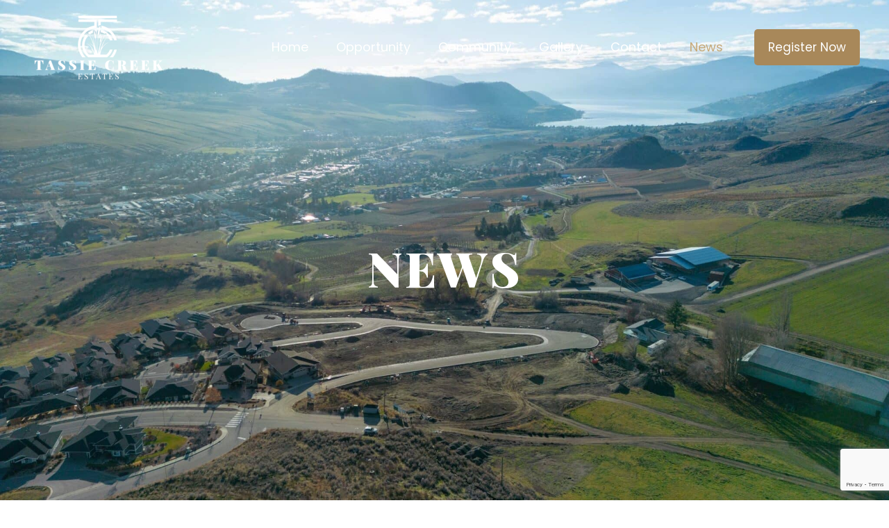

--- FILE ---
content_type: text/html; charset=utf-8
request_url: https://www.google.com/recaptcha/enterprise/anchor?ar=1&k=6LfNqyocAAAAANxORWVfhFbVnZ0F3uX4hez37cgS&co=aHR0cHM6Ly90YXNzaWVjcmVla2VzdGF0ZXMuY29tOjQ0Mw..&hl=en&v=PoyoqOPhxBO7pBk68S4YbpHZ&size=invisible&anchor-ms=20000&execute-ms=30000&cb=awer4tmpa37d
body_size: 48649
content:
<!DOCTYPE HTML><html dir="ltr" lang="en"><head><meta http-equiv="Content-Type" content="text/html; charset=UTF-8">
<meta http-equiv="X-UA-Compatible" content="IE=edge">
<title>reCAPTCHA</title>
<style type="text/css">
/* cyrillic-ext */
@font-face {
  font-family: 'Roboto';
  font-style: normal;
  font-weight: 400;
  font-stretch: 100%;
  src: url(//fonts.gstatic.com/s/roboto/v48/KFO7CnqEu92Fr1ME7kSn66aGLdTylUAMa3GUBHMdazTgWw.woff2) format('woff2');
  unicode-range: U+0460-052F, U+1C80-1C8A, U+20B4, U+2DE0-2DFF, U+A640-A69F, U+FE2E-FE2F;
}
/* cyrillic */
@font-face {
  font-family: 'Roboto';
  font-style: normal;
  font-weight: 400;
  font-stretch: 100%;
  src: url(//fonts.gstatic.com/s/roboto/v48/KFO7CnqEu92Fr1ME7kSn66aGLdTylUAMa3iUBHMdazTgWw.woff2) format('woff2');
  unicode-range: U+0301, U+0400-045F, U+0490-0491, U+04B0-04B1, U+2116;
}
/* greek-ext */
@font-face {
  font-family: 'Roboto';
  font-style: normal;
  font-weight: 400;
  font-stretch: 100%;
  src: url(//fonts.gstatic.com/s/roboto/v48/KFO7CnqEu92Fr1ME7kSn66aGLdTylUAMa3CUBHMdazTgWw.woff2) format('woff2');
  unicode-range: U+1F00-1FFF;
}
/* greek */
@font-face {
  font-family: 'Roboto';
  font-style: normal;
  font-weight: 400;
  font-stretch: 100%;
  src: url(//fonts.gstatic.com/s/roboto/v48/KFO7CnqEu92Fr1ME7kSn66aGLdTylUAMa3-UBHMdazTgWw.woff2) format('woff2');
  unicode-range: U+0370-0377, U+037A-037F, U+0384-038A, U+038C, U+038E-03A1, U+03A3-03FF;
}
/* math */
@font-face {
  font-family: 'Roboto';
  font-style: normal;
  font-weight: 400;
  font-stretch: 100%;
  src: url(//fonts.gstatic.com/s/roboto/v48/KFO7CnqEu92Fr1ME7kSn66aGLdTylUAMawCUBHMdazTgWw.woff2) format('woff2');
  unicode-range: U+0302-0303, U+0305, U+0307-0308, U+0310, U+0312, U+0315, U+031A, U+0326-0327, U+032C, U+032F-0330, U+0332-0333, U+0338, U+033A, U+0346, U+034D, U+0391-03A1, U+03A3-03A9, U+03B1-03C9, U+03D1, U+03D5-03D6, U+03F0-03F1, U+03F4-03F5, U+2016-2017, U+2034-2038, U+203C, U+2040, U+2043, U+2047, U+2050, U+2057, U+205F, U+2070-2071, U+2074-208E, U+2090-209C, U+20D0-20DC, U+20E1, U+20E5-20EF, U+2100-2112, U+2114-2115, U+2117-2121, U+2123-214F, U+2190, U+2192, U+2194-21AE, U+21B0-21E5, U+21F1-21F2, U+21F4-2211, U+2213-2214, U+2216-22FF, U+2308-230B, U+2310, U+2319, U+231C-2321, U+2336-237A, U+237C, U+2395, U+239B-23B7, U+23D0, U+23DC-23E1, U+2474-2475, U+25AF, U+25B3, U+25B7, U+25BD, U+25C1, U+25CA, U+25CC, U+25FB, U+266D-266F, U+27C0-27FF, U+2900-2AFF, U+2B0E-2B11, U+2B30-2B4C, U+2BFE, U+3030, U+FF5B, U+FF5D, U+1D400-1D7FF, U+1EE00-1EEFF;
}
/* symbols */
@font-face {
  font-family: 'Roboto';
  font-style: normal;
  font-weight: 400;
  font-stretch: 100%;
  src: url(//fonts.gstatic.com/s/roboto/v48/KFO7CnqEu92Fr1ME7kSn66aGLdTylUAMaxKUBHMdazTgWw.woff2) format('woff2');
  unicode-range: U+0001-000C, U+000E-001F, U+007F-009F, U+20DD-20E0, U+20E2-20E4, U+2150-218F, U+2190, U+2192, U+2194-2199, U+21AF, U+21E6-21F0, U+21F3, U+2218-2219, U+2299, U+22C4-22C6, U+2300-243F, U+2440-244A, U+2460-24FF, U+25A0-27BF, U+2800-28FF, U+2921-2922, U+2981, U+29BF, U+29EB, U+2B00-2BFF, U+4DC0-4DFF, U+FFF9-FFFB, U+10140-1018E, U+10190-1019C, U+101A0, U+101D0-101FD, U+102E0-102FB, U+10E60-10E7E, U+1D2C0-1D2D3, U+1D2E0-1D37F, U+1F000-1F0FF, U+1F100-1F1AD, U+1F1E6-1F1FF, U+1F30D-1F30F, U+1F315, U+1F31C, U+1F31E, U+1F320-1F32C, U+1F336, U+1F378, U+1F37D, U+1F382, U+1F393-1F39F, U+1F3A7-1F3A8, U+1F3AC-1F3AF, U+1F3C2, U+1F3C4-1F3C6, U+1F3CA-1F3CE, U+1F3D4-1F3E0, U+1F3ED, U+1F3F1-1F3F3, U+1F3F5-1F3F7, U+1F408, U+1F415, U+1F41F, U+1F426, U+1F43F, U+1F441-1F442, U+1F444, U+1F446-1F449, U+1F44C-1F44E, U+1F453, U+1F46A, U+1F47D, U+1F4A3, U+1F4B0, U+1F4B3, U+1F4B9, U+1F4BB, U+1F4BF, U+1F4C8-1F4CB, U+1F4D6, U+1F4DA, U+1F4DF, U+1F4E3-1F4E6, U+1F4EA-1F4ED, U+1F4F7, U+1F4F9-1F4FB, U+1F4FD-1F4FE, U+1F503, U+1F507-1F50B, U+1F50D, U+1F512-1F513, U+1F53E-1F54A, U+1F54F-1F5FA, U+1F610, U+1F650-1F67F, U+1F687, U+1F68D, U+1F691, U+1F694, U+1F698, U+1F6AD, U+1F6B2, U+1F6B9-1F6BA, U+1F6BC, U+1F6C6-1F6CF, U+1F6D3-1F6D7, U+1F6E0-1F6EA, U+1F6F0-1F6F3, U+1F6F7-1F6FC, U+1F700-1F7FF, U+1F800-1F80B, U+1F810-1F847, U+1F850-1F859, U+1F860-1F887, U+1F890-1F8AD, U+1F8B0-1F8BB, U+1F8C0-1F8C1, U+1F900-1F90B, U+1F93B, U+1F946, U+1F984, U+1F996, U+1F9E9, U+1FA00-1FA6F, U+1FA70-1FA7C, U+1FA80-1FA89, U+1FA8F-1FAC6, U+1FACE-1FADC, U+1FADF-1FAE9, U+1FAF0-1FAF8, U+1FB00-1FBFF;
}
/* vietnamese */
@font-face {
  font-family: 'Roboto';
  font-style: normal;
  font-weight: 400;
  font-stretch: 100%;
  src: url(//fonts.gstatic.com/s/roboto/v48/KFO7CnqEu92Fr1ME7kSn66aGLdTylUAMa3OUBHMdazTgWw.woff2) format('woff2');
  unicode-range: U+0102-0103, U+0110-0111, U+0128-0129, U+0168-0169, U+01A0-01A1, U+01AF-01B0, U+0300-0301, U+0303-0304, U+0308-0309, U+0323, U+0329, U+1EA0-1EF9, U+20AB;
}
/* latin-ext */
@font-face {
  font-family: 'Roboto';
  font-style: normal;
  font-weight: 400;
  font-stretch: 100%;
  src: url(//fonts.gstatic.com/s/roboto/v48/KFO7CnqEu92Fr1ME7kSn66aGLdTylUAMa3KUBHMdazTgWw.woff2) format('woff2');
  unicode-range: U+0100-02BA, U+02BD-02C5, U+02C7-02CC, U+02CE-02D7, U+02DD-02FF, U+0304, U+0308, U+0329, U+1D00-1DBF, U+1E00-1E9F, U+1EF2-1EFF, U+2020, U+20A0-20AB, U+20AD-20C0, U+2113, U+2C60-2C7F, U+A720-A7FF;
}
/* latin */
@font-face {
  font-family: 'Roboto';
  font-style: normal;
  font-weight: 400;
  font-stretch: 100%;
  src: url(//fonts.gstatic.com/s/roboto/v48/KFO7CnqEu92Fr1ME7kSn66aGLdTylUAMa3yUBHMdazQ.woff2) format('woff2');
  unicode-range: U+0000-00FF, U+0131, U+0152-0153, U+02BB-02BC, U+02C6, U+02DA, U+02DC, U+0304, U+0308, U+0329, U+2000-206F, U+20AC, U+2122, U+2191, U+2193, U+2212, U+2215, U+FEFF, U+FFFD;
}
/* cyrillic-ext */
@font-face {
  font-family: 'Roboto';
  font-style: normal;
  font-weight: 500;
  font-stretch: 100%;
  src: url(//fonts.gstatic.com/s/roboto/v48/KFO7CnqEu92Fr1ME7kSn66aGLdTylUAMa3GUBHMdazTgWw.woff2) format('woff2');
  unicode-range: U+0460-052F, U+1C80-1C8A, U+20B4, U+2DE0-2DFF, U+A640-A69F, U+FE2E-FE2F;
}
/* cyrillic */
@font-face {
  font-family: 'Roboto';
  font-style: normal;
  font-weight: 500;
  font-stretch: 100%;
  src: url(//fonts.gstatic.com/s/roboto/v48/KFO7CnqEu92Fr1ME7kSn66aGLdTylUAMa3iUBHMdazTgWw.woff2) format('woff2');
  unicode-range: U+0301, U+0400-045F, U+0490-0491, U+04B0-04B1, U+2116;
}
/* greek-ext */
@font-face {
  font-family: 'Roboto';
  font-style: normal;
  font-weight: 500;
  font-stretch: 100%;
  src: url(//fonts.gstatic.com/s/roboto/v48/KFO7CnqEu92Fr1ME7kSn66aGLdTylUAMa3CUBHMdazTgWw.woff2) format('woff2');
  unicode-range: U+1F00-1FFF;
}
/* greek */
@font-face {
  font-family: 'Roboto';
  font-style: normal;
  font-weight: 500;
  font-stretch: 100%;
  src: url(//fonts.gstatic.com/s/roboto/v48/KFO7CnqEu92Fr1ME7kSn66aGLdTylUAMa3-UBHMdazTgWw.woff2) format('woff2');
  unicode-range: U+0370-0377, U+037A-037F, U+0384-038A, U+038C, U+038E-03A1, U+03A3-03FF;
}
/* math */
@font-face {
  font-family: 'Roboto';
  font-style: normal;
  font-weight: 500;
  font-stretch: 100%;
  src: url(//fonts.gstatic.com/s/roboto/v48/KFO7CnqEu92Fr1ME7kSn66aGLdTylUAMawCUBHMdazTgWw.woff2) format('woff2');
  unicode-range: U+0302-0303, U+0305, U+0307-0308, U+0310, U+0312, U+0315, U+031A, U+0326-0327, U+032C, U+032F-0330, U+0332-0333, U+0338, U+033A, U+0346, U+034D, U+0391-03A1, U+03A3-03A9, U+03B1-03C9, U+03D1, U+03D5-03D6, U+03F0-03F1, U+03F4-03F5, U+2016-2017, U+2034-2038, U+203C, U+2040, U+2043, U+2047, U+2050, U+2057, U+205F, U+2070-2071, U+2074-208E, U+2090-209C, U+20D0-20DC, U+20E1, U+20E5-20EF, U+2100-2112, U+2114-2115, U+2117-2121, U+2123-214F, U+2190, U+2192, U+2194-21AE, U+21B0-21E5, U+21F1-21F2, U+21F4-2211, U+2213-2214, U+2216-22FF, U+2308-230B, U+2310, U+2319, U+231C-2321, U+2336-237A, U+237C, U+2395, U+239B-23B7, U+23D0, U+23DC-23E1, U+2474-2475, U+25AF, U+25B3, U+25B7, U+25BD, U+25C1, U+25CA, U+25CC, U+25FB, U+266D-266F, U+27C0-27FF, U+2900-2AFF, U+2B0E-2B11, U+2B30-2B4C, U+2BFE, U+3030, U+FF5B, U+FF5D, U+1D400-1D7FF, U+1EE00-1EEFF;
}
/* symbols */
@font-face {
  font-family: 'Roboto';
  font-style: normal;
  font-weight: 500;
  font-stretch: 100%;
  src: url(//fonts.gstatic.com/s/roboto/v48/KFO7CnqEu92Fr1ME7kSn66aGLdTylUAMaxKUBHMdazTgWw.woff2) format('woff2');
  unicode-range: U+0001-000C, U+000E-001F, U+007F-009F, U+20DD-20E0, U+20E2-20E4, U+2150-218F, U+2190, U+2192, U+2194-2199, U+21AF, U+21E6-21F0, U+21F3, U+2218-2219, U+2299, U+22C4-22C6, U+2300-243F, U+2440-244A, U+2460-24FF, U+25A0-27BF, U+2800-28FF, U+2921-2922, U+2981, U+29BF, U+29EB, U+2B00-2BFF, U+4DC0-4DFF, U+FFF9-FFFB, U+10140-1018E, U+10190-1019C, U+101A0, U+101D0-101FD, U+102E0-102FB, U+10E60-10E7E, U+1D2C0-1D2D3, U+1D2E0-1D37F, U+1F000-1F0FF, U+1F100-1F1AD, U+1F1E6-1F1FF, U+1F30D-1F30F, U+1F315, U+1F31C, U+1F31E, U+1F320-1F32C, U+1F336, U+1F378, U+1F37D, U+1F382, U+1F393-1F39F, U+1F3A7-1F3A8, U+1F3AC-1F3AF, U+1F3C2, U+1F3C4-1F3C6, U+1F3CA-1F3CE, U+1F3D4-1F3E0, U+1F3ED, U+1F3F1-1F3F3, U+1F3F5-1F3F7, U+1F408, U+1F415, U+1F41F, U+1F426, U+1F43F, U+1F441-1F442, U+1F444, U+1F446-1F449, U+1F44C-1F44E, U+1F453, U+1F46A, U+1F47D, U+1F4A3, U+1F4B0, U+1F4B3, U+1F4B9, U+1F4BB, U+1F4BF, U+1F4C8-1F4CB, U+1F4D6, U+1F4DA, U+1F4DF, U+1F4E3-1F4E6, U+1F4EA-1F4ED, U+1F4F7, U+1F4F9-1F4FB, U+1F4FD-1F4FE, U+1F503, U+1F507-1F50B, U+1F50D, U+1F512-1F513, U+1F53E-1F54A, U+1F54F-1F5FA, U+1F610, U+1F650-1F67F, U+1F687, U+1F68D, U+1F691, U+1F694, U+1F698, U+1F6AD, U+1F6B2, U+1F6B9-1F6BA, U+1F6BC, U+1F6C6-1F6CF, U+1F6D3-1F6D7, U+1F6E0-1F6EA, U+1F6F0-1F6F3, U+1F6F7-1F6FC, U+1F700-1F7FF, U+1F800-1F80B, U+1F810-1F847, U+1F850-1F859, U+1F860-1F887, U+1F890-1F8AD, U+1F8B0-1F8BB, U+1F8C0-1F8C1, U+1F900-1F90B, U+1F93B, U+1F946, U+1F984, U+1F996, U+1F9E9, U+1FA00-1FA6F, U+1FA70-1FA7C, U+1FA80-1FA89, U+1FA8F-1FAC6, U+1FACE-1FADC, U+1FADF-1FAE9, U+1FAF0-1FAF8, U+1FB00-1FBFF;
}
/* vietnamese */
@font-face {
  font-family: 'Roboto';
  font-style: normal;
  font-weight: 500;
  font-stretch: 100%;
  src: url(//fonts.gstatic.com/s/roboto/v48/KFO7CnqEu92Fr1ME7kSn66aGLdTylUAMa3OUBHMdazTgWw.woff2) format('woff2');
  unicode-range: U+0102-0103, U+0110-0111, U+0128-0129, U+0168-0169, U+01A0-01A1, U+01AF-01B0, U+0300-0301, U+0303-0304, U+0308-0309, U+0323, U+0329, U+1EA0-1EF9, U+20AB;
}
/* latin-ext */
@font-face {
  font-family: 'Roboto';
  font-style: normal;
  font-weight: 500;
  font-stretch: 100%;
  src: url(//fonts.gstatic.com/s/roboto/v48/KFO7CnqEu92Fr1ME7kSn66aGLdTylUAMa3KUBHMdazTgWw.woff2) format('woff2');
  unicode-range: U+0100-02BA, U+02BD-02C5, U+02C7-02CC, U+02CE-02D7, U+02DD-02FF, U+0304, U+0308, U+0329, U+1D00-1DBF, U+1E00-1E9F, U+1EF2-1EFF, U+2020, U+20A0-20AB, U+20AD-20C0, U+2113, U+2C60-2C7F, U+A720-A7FF;
}
/* latin */
@font-face {
  font-family: 'Roboto';
  font-style: normal;
  font-weight: 500;
  font-stretch: 100%;
  src: url(//fonts.gstatic.com/s/roboto/v48/KFO7CnqEu92Fr1ME7kSn66aGLdTylUAMa3yUBHMdazQ.woff2) format('woff2');
  unicode-range: U+0000-00FF, U+0131, U+0152-0153, U+02BB-02BC, U+02C6, U+02DA, U+02DC, U+0304, U+0308, U+0329, U+2000-206F, U+20AC, U+2122, U+2191, U+2193, U+2212, U+2215, U+FEFF, U+FFFD;
}
/* cyrillic-ext */
@font-face {
  font-family: 'Roboto';
  font-style: normal;
  font-weight: 900;
  font-stretch: 100%;
  src: url(//fonts.gstatic.com/s/roboto/v48/KFO7CnqEu92Fr1ME7kSn66aGLdTylUAMa3GUBHMdazTgWw.woff2) format('woff2');
  unicode-range: U+0460-052F, U+1C80-1C8A, U+20B4, U+2DE0-2DFF, U+A640-A69F, U+FE2E-FE2F;
}
/* cyrillic */
@font-face {
  font-family: 'Roboto';
  font-style: normal;
  font-weight: 900;
  font-stretch: 100%;
  src: url(//fonts.gstatic.com/s/roboto/v48/KFO7CnqEu92Fr1ME7kSn66aGLdTylUAMa3iUBHMdazTgWw.woff2) format('woff2');
  unicode-range: U+0301, U+0400-045F, U+0490-0491, U+04B0-04B1, U+2116;
}
/* greek-ext */
@font-face {
  font-family: 'Roboto';
  font-style: normal;
  font-weight: 900;
  font-stretch: 100%;
  src: url(//fonts.gstatic.com/s/roboto/v48/KFO7CnqEu92Fr1ME7kSn66aGLdTylUAMa3CUBHMdazTgWw.woff2) format('woff2');
  unicode-range: U+1F00-1FFF;
}
/* greek */
@font-face {
  font-family: 'Roboto';
  font-style: normal;
  font-weight: 900;
  font-stretch: 100%;
  src: url(//fonts.gstatic.com/s/roboto/v48/KFO7CnqEu92Fr1ME7kSn66aGLdTylUAMa3-UBHMdazTgWw.woff2) format('woff2');
  unicode-range: U+0370-0377, U+037A-037F, U+0384-038A, U+038C, U+038E-03A1, U+03A3-03FF;
}
/* math */
@font-face {
  font-family: 'Roboto';
  font-style: normal;
  font-weight: 900;
  font-stretch: 100%;
  src: url(//fonts.gstatic.com/s/roboto/v48/KFO7CnqEu92Fr1ME7kSn66aGLdTylUAMawCUBHMdazTgWw.woff2) format('woff2');
  unicode-range: U+0302-0303, U+0305, U+0307-0308, U+0310, U+0312, U+0315, U+031A, U+0326-0327, U+032C, U+032F-0330, U+0332-0333, U+0338, U+033A, U+0346, U+034D, U+0391-03A1, U+03A3-03A9, U+03B1-03C9, U+03D1, U+03D5-03D6, U+03F0-03F1, U+03F4-03F5, U+2016-2017, U+2034-2038, U+203C, U+2040, U+2043, U+2047, U+2050, U+2057, U+205F, U+2070-2071, U+2074-208E, U+2090-209C, U+20D0-20DC, U+20E1, U+20E5-20EF, U+2100-2112, U+2114-2115, U+2117-2121, U+2123-214F, U+2190, U+2192, U+2194-21AE, U+21B0-21E5, U+21F1-21F2, U+21F4-2211, U+2213-2214, U+2216-22FF, U+2308-230B, U+2310, U+2319, U+231C-2321, U+2336-237A, U+237C, U+2395, U+239B-23B7, U+23D0, U+23DC-23E1, U+2474-2475, U+25AF, U+25B3, U+25B7, U+25BD, U+25C1, U+25CA, U+25CC, U+25FB, U+266D-266F, U+27C0-27FF, U+2900-2AFF, U+2B0E-2B11, U+2B30-2B4C, U+2BFE, U+3030, U+FF5B, U+FF5D, U+1D400-1D7FF, U+1EE00-1EEFF;
}
/* symbols */
@font-face {
  font-family: 'Roboto';
  font-style: normal;
  font-weight: 900;
  font-stretch: 100%;
  src: url(//fonts.gstatic.com/s/roboto/v48/KFO7CnqEu92Fr1ME7kSn66aGLdTylUAMaxKUBHMdazTgWw.woff2) format('woff2');
  unicode-range: U+0001-000C, U+000E-001F, U+007F-009F, U+20DD-20E0, U+20E2-20E4, U+2150-218F, U+2190, U+2192, U+2194-2199, U+21AF, U+21E6-21F0, U+21F3, U+2218-2219, U+2299, U+22C4-22C6, U+2300-243F, U+2440-244A, U+2460-24FF, U+25A0-27BF, U+2800-28FF, U+2921-2922, U+2981, U+29BF, U+29EB, U+2B00-2BFF, U+4DC0-4DFF, U+FFF9-FFFB, U+10140-1018E, U+10190-1019C, U+101A0, U+101D0-101FD, U+102E0-102FB, U+10E60-10E7E, U+1D2C0-1D2D3, U+1D2E0-1D37F, U+1F000-1F0FF, U+1F100-1F1AD, U+1F1E6-1F1FF, U+1F30D-1F30F, U+1F315, U+1F31C, U+1F31E, U+1F320-1F32C, U+1F336, U+1F378, U+1F37D, U+1F382, U+1F393-1F39F, U+1F3A7-1F3A8, U+1F3AC-1F3AF, U+1F3C2, U+1F3C4-1F3C6, U+1F3CA-1F3CE, U+1F3D4-1F3E0, U+1F3ED, U+1F3F1-1F3F3, U+1F3F5-1F3F7, U+1F408, U+1F415, U+1F41F, U+1F426, U+1F43F, U+1F441-1F442, U+1F444, U+1F446-1F449, U+1F44C-1F44E, U+1F453, U+1F46A, U+1F47D, U+1F4A3, U+1F4B0, U+1F4B3, U+1F4B9, U+1F4BB, U+1F4BF, U+1F4C8-1F4CB, U+1F4D6, U+1F4DA, U+1F4DF, U+1F4E3-1F4E6, U+1F4EA-1F4ED, U+1F4F7, U+1F4F9-1F4FB, U+1F4FD-1F4FE, U+1F503, U+1F507-1F50B, U+1F50D, U+1F512-1F513, U+1F53E-1F54A, U+1F54F-1F5FA, U+1F610, U+1F650-1F67F, U+1F687, U+1F68D, U+1F691, U+1F694, U+1F698, U+1F6AD, U+1F6B2, U+1F6B9-1F6BA, U+1F6BC, U+1F6C6-1F6CF, U+1F6D3-1F6D7, U+1F6E0-1F6EA, U+1F6F0-1F6F3, U+1F6F7-1F6FC, U+1F700-1F7FF, U+1F800-1F80B, U+1F810-1F847, U+1F850-1F859, U+1F860-1F887, U+1F890-1F8AD, U+1F8B0-1F8BB, U+1F8C0-1F8C1, U+1F900-1F90B, U+1F93B, U+1F946, U+1F984, U+1F996, U+1F9E9, U+1FA00-1FA6F, U+1FA70-1FA7C, U+1FA80-1FA89, U+1FA8F-1FAC6, U+1FACE-1FADC, U+1FADF-1FAE9, U+1FAF0-1FAF8, U+1FB00-1FBFF;
}
/* vietnamese */
@font-face {
  font-family: 'Roboto';
  font-style: normal;
  font-weight: 900;
  font-stretch: 100%;
  src: url(//fonts.gstatic.com/s/roboto/v48/KFO7CnqEu92Fr1ME7kSn66aGLdTylUAMa3OUBHMdazTgWw.woff2) format('woff2');
  unicode-range: U+0102-0103, U+0110-0111, U+0128-0129, U+0168-0169, U+01A0-01A1, U+01AF-01B0, U+0300-0301, U+0303-0304, U+0308-0309, U+0323, U+0329, U+1EA0-1EF9, U+20AB;
}
/* latin-ext */
@font-face {
  font-family: 'Roboto';
  font-style: normal;
  font-weight: 900;
  font-stretch: 100%;
  src: url(//fonts.gstatic.com/s/roboto/v48/KFO7CnqEu92Fr1ME7kSn66aGLdTylUAMa3KUBHMdazTgWw.woff2) format('woff2');
  unicode-range: U+0100-02BA, U+02BD-02C5, U+02C7-02CC, U+02CE-02D7, U+02DD-02FF, U+0304, U+0308, U+0329, U+1D00-1DBF, U+1E00-1E9F, U+1EF2-1EFF, U+2020, U+20A0-20AB, U+20AD-20C0, U+2113, U+2C60-2C7F, U+A720-A7FF;
}
/* latin */
@font-face {
  font-family: 'Roboto';
  font-style: normal;
  font-weight: 900;
  font-stretch: 100%;
  src: url(//fonts.gstatic.com/s/roboto/v48/KFO7CnqEu92Fr1ME7kSn66aGLdTylUAMa3yUBHMdazQ.woff2) format('woff2');
  unicode-range: U+0000-00FF, U+0131, U+0152-0153, U+02BB-02BC, U+02C6, U+02DA, U+02DC, U+0304, U+0308, U+0329, U+2000-206F, U+20AC, U+2122, U+2191, U+2193, U+2212, U+2215, U+FEFF, U+FFFD;
}

</style>
<link rel="stylesheet" type="text/css" href="https://www.gstatic.com/recaptcha/releases/PoyoqOPhxBO7pBk68S4YbpHZ/styles__ltr.css">
<script nonce="C5QvVh-7L-TiQd_47F25NQ" type="text/javascript">window['__recaptcha_api'] = 'https://www.google.com/recaptcha/enterprise/';</script>
<script type="text/javascript" src="https://www.gstatic.com/recaptcha/releases/PoyoqOPhxBO7pBk68S4YbpHZ/recaptcha__en.js" nonce="C5QvVh-7L-TiQd_47F25NQ">
      
    </script></head>
<body><div id="rc-anchor-alert" class="rc-anchor-alert"></div>
<input type="hidden" id="recaptcha-token" value="[base64]">
<script type="text/javascript" nonce="C5QvVh-7L-TiQd_47F25NQ">
      recaptcha.anchor.Main.init("[\x22ainput\x22,[\x22bgdata\x22,\x22\x22,\[base64]/[base64]/UltIKytdPWE6KGE8MjA0OD9SW0grK109YT4+NnwxOTI6KChhJjY0NTEyKT09NTUyOTYmJnErMTxoLmxlbmd0aCYmKGguY2hhckNvZGVBdChxKzEpJjY0NTEyKT09NTYzMjA/[base64]/MjU1OlI/[base64]/[base64]/[base64]/[base64]/[base64]/[base64]/[base64]/[base64]/[base64]/[base64]\x22,\[base64]\\u003d\x22,\x22w4c9wpYqw6Rnw7IIwq7DssOFw7vCuMOcFsKrw4ZPw5fCti0qb8OzJsKfw6LDpMKEwofDgsKFbcKjw67CryVMwqNvwq95Zh/Di1zDhBVTaC0Gw6h1J8O3OMK8w6lGP8K1L8ObXwQNw77CoMKvw4fDgHDDog/[base64]/DgxPCgsOgwrbCvDhvPcKNIcOmwpjDg0vCtELCqcKKIEgLw4pyC2PDocOfSsOtw77Dh1LCtsKpw5Y8T3xOw5zCjcObwrcjw5XDmHXDmCfDo3kpw6bDjMK6w4/[base64]/w6HDj8KTw69wwrfCq8O6w5PCkUN1dxXCjcKzwp/DtERAw4hpwrfCnHNkwrvCjETDusK3w5Ztw43DusOUwr0ScMOPO8OlwoDDqcKzwrVlXm4qw5hUw4/CtirCswQVTQEwKnzCkMKjS8K1wph/EcOHcMKgUzxBe8OkICsFwoJsw5M0fcK5d8OuwrjCq0jCrRMKF8KSwq3DhCACZMKoAMOmancww5vDhcOVMHvDp8KJw7cQQDnDu8KYw6VFc8KIcgXDp05rwoJ+wqfDksOWUsOxwrLCqsKHwr/Conx7w57CjsK4NxzDmcODw7tWN8KTHg8ALMKqZMOpw4zDlkAxNsOFRMOow43CqQvCnsOcT8OnPA3CpcKkPsKVw6gfQigpQcKDN8Ojw6jCp8KjwpRXaMKlVcOuw7hFw5/DvcKCEH3DpQ02woRFF3xAw5rDiC7Ci8OPf1JiwrEeGl7DhcOuwqzCiMOlwrTCl8KBwr7DrSY2wpbCk33Ch8K4wpcWYg/DgMOKwrjCpcK7wrJ7wrPDtRwLQHjDiDDCtE4uS37DvCoNwqfCuwI1HcO7D0xbZsKPwrjDosOew6LDiEEvT8KPC8KoM8Orw7cxIcKTAMKnwqrDsH7Ct8OcwrlywofCpQENFnTCtcOBwpl0IHc/w5Rbw6M7QsK0w4rCgWofw7wGPjfDpMK+w7x1w6fDgsKXfMKxWyZhPjtwXcOuwp/Ch8KOawBsw5sPw47DoMOUw7szw7jDkBk+w4HChyvCnUXCi8KiwrkEwrPCh8Ofwr8hw5XDj8OJw7vDmcOqQ8OEKXrDvUErwp/ClcKvwrA7wpXDr8Oew5EYND/[base64]/DlcKgwrDDjcK0wpFKMcKjw4rCmsO1w5wUZRbDs2UYBm0Lwpt2w5N3w7TCvXbDkE0gPSPDq8O8V3LCog/DlsKYDjzDj8OMw53CkcKQFnFuDldaG8K/w5QkPxvCqFJ3w7jDml1Pw5cDwrLDlsOWGcKiw7fDq8KjKXbCh8O3FMK3wpZiwoDDlcKmPkvDvEsyw6jDkEwoa8K8QWw0w6jCo8O2w5DDmsK7A3rChS4mKsO/UcK0cMO4w6FDGhXDnMOKw6DDrcOEwqvCk8KDw4UvDcKEwqvDu8OwXi3CmsKOc8O/[base64]/[base64]/CoEjCn8Opw6XCgMKgw73DnsKFw4XCk8O5woEuw5pFwqXCssKqXULDnMKzBxp6w5sgExg4w57DuX7Cv2bDrcO6w7AdSlzCsQRVw7vCmXTDgcKFTMKofcKtVB7CicKqQF/Dv3wNa8KiVcOWw50xw6lQGBdVwqk0w4liRcOAAcKHwqJcLMOfw67CisKAByZww65Pw63DhhBVw7/[base64]/DkUlkw45eAsKSwpnCp8OWw4R8PMKYBixAwqXDm8KZfcOlUMKeOsKwwqksw7vDmVI4w54yJBs2wo3Dn8KowpnCvkJUecKew4bDrcKzbMOtEsOSfxQpw7lWw5DCkMOlw47CoMObcMKrwpkawow2acODwpnCs29JScOkPsOFw45FLXrDqGvDi2/DjkDDsMKzw5REw4nDosKhwq9ZTG3CgRLDvgRrw4cHajvCi2/CusK3w6R/[base64]/woRREj/[base64]/[base64]/DpWYOwozCosK5KsKIwozCrcKtIUPCl1LDkMKfwrHDvMK6cMOKOQTChcKhwpzDtlPCg8OXGQnCuMKZUG84w7MQw7bDlXLDnXDDkMKuw7ouB3rDkE7Dr8K/[base64]/DtzDDhlnDjwjCnMKkw6EuwrnCi0ZdLVLDq8OtIcKnwrV0KUrCrcKWSWU/wqB5ehA3SV4sw47CrcO6wq19wprCg8OiHMOHBMKvKC/Ds8K/CcOrIsOPw5VQWHjCq8OAPMO5D8K4wrBhDSh0wp/Dq0oxO8OMwrbDisKrwqlzw4zCoGU5G2RNNMKGfMKSw7wiwqx/f8Osa31uw4PCsHfDqnHCjsK9w7bCi8KiwpQGw4ZGOcOiw47Ci8KrcV/CmQ5qwoLDvmp+w7UHUcO6T8KKKwkVwqh5ZcOUwrPCtMKvFsOCJcKlw7JDRG/Cr8K0OsKodcKsBlYiw5Rrw7BjYsORwobCsMOKw715EMKxXTcJw6kYw4/ChFDDmcKxw74owpHDhMKXK8K8CcKyQTRJwqprcHXDncOfIVlJw6fCucKOT8OeIhTDskXCozMCSMKpVsOsYsOhCsKJZcOqIMK2w57CnRfCrHDDssKMf2LCnEXCocK4U8O4wq3DmMOHwrJQw7rCvD4TJU7DqcOMwoPDlWrDmsK+w41CCMKkPcKweMKCw7w0wp/[base64]/CmsOiwrLDvDHClMOHEsK4CSzCsBjCqlPDhsOiK2pFwrrDkcOWw7JMEitxwovDkl/DrsOaWRzDpMKFw6XCnsKnw6jChsKfw6pLwofCjGLCsBvCj2bDlcKbMCrDrMKiOcOxT8KiGldxwoLCjEPDmRUAw4PCjcOgwq1QLMKkMgR1DsKQw5krwrfCtMO8MMKkLhxbwrHDlWLCrVIyC2PDscOrwpNjwoBJwrnCg2vCncO6YMOowqQpa8KlCsK1wqPDvXchZ8O/awbDuVLDqxJpWsKow4TCr3p3U8K2wpliEMOCTC7CtsKtPMKJasK5ExzCncKkDMOYKCAsTEjCgcKaLcOCwrtPIVB5w5U7UMKNw7HDi8OLa8KLwoZyNFrDoBjDhHcIBMKMF8O/w7PDlB7DrsKPMcOeP3fCu8OuPkIJOzXChDPDi8OXw6vDtSPDmkx8w5R7cwBnKmRpM8KXwovDpjfCoiLDrcOEw4cHwoVXwro2ZsKDQcOqw6t/LxQ/TlbDsnsxQMOuw5FbwpfCtMK6ZMKPwoXDhMOqwoXCgcKoEMK9wqcNVMO9w5nDucOdwq7DqcOPw40UMcKTSMOUw4LDocKBw7diw4/DmMOxfkkpJxQFw7F5ZVQrw5ohw4oLQ03CvMKjwqJswokDTz7CgcOHXgDCnxcfwp/CgsK5WT/DpyoiwoTDl8KDwp/DvsKiwo0owq1zBGIkdMOjw4/DugrDjUxORSvDp8OqeMOUw67DnsK1w7bCgMKnw5HCvA1ZwphAOMK0SsOcw4bChWUQwq4JQsK2C8OIw4vDisO2wqFAJcKnw5AOB8O7SFRSw47CsMK+wofDvg0pekpkV8KgwpHDqCNUw4QaUsObwphuXsKMw6TDsX9AwpQcwqJOwqUhwpbDt3zCjsK8CzTCpFzDs8OAFl/CqsOqZBvCr8OdeEBWw5rCtmLDucOpV8KDHwLClMKSw73DksK6woPDpngBaF5+csKwCnluwrV/[base64]/[base64]/MsOpH2zCh8KQPzAjSnYib8OqZXwMwr5TRMKUwr5Ew5LCuW0owrTClsKgw4PDsMKABcKqKz8CZUkzUR7Cu8OnN14LFMK3VgfCncONw4PCtTdXw4XDisOtGQJdwpA8N8OPSMOET27CqsOew6RuHBjDgMKUK8Kuw71gw4zDsDzDpj/DqAkMwqJZwqLCicOCwoIMc1XDjsODw5TDsyhJwrnDrcOOO8Obw57DoErDncODwq3CrcK9woDDgsOdwrDDqXrDk8Ouw6ptZyNswrfCucORw7TDtgg5IizCpXsdbsK+KcOGw6vDqsKrwrFzwplUScO4SSnCmA/[base64]/CqkJ6LMKawqHDswnCtWbCrUZ0HMOowrI1KSFWMsKXwoE6w4rChcOiw71IwpzDoiZhwqDCjFbCn8KswrNKQUDCvjHDsUnCohjDh8Orwpx3wpbDlmE/[base64]/Co8KmVcKgw6BbwrIFw4zCuMO4T0VsSldAwoxuwqoowoPCgcKAw7/DoQDCsW7DiMKbJxLCl8OKa8KSfMKSbsK/eWHDm8OjwpA1woLCoDJiBR7DhsOUw7IQDsK4cnPDkAfCsnxvw4NUaHNowrhoO8OABXrCrC/[base64]/DpFbCsMOtwpvDqcOZJwAnw5jChFjCs8OMczDDjsOvN8OpwrXCohjDjMKGVsOIZkTDgEkTwp3DisKOEMOUworDq8Kqw5HDnxxWw4vCiRRIwrBAwrAVwq/CicOFcVfCtGg7HSM0dj9vGMO1woQEWsOCw7dYw6nDmMOFMsOMwqx8O3gEw7pvBxAJw6geNcOILy0sw6vDm8KQw6hvRsOVOMO1w4HDmcOewrBZwq7ClcKvAcKXw7jDukjDhndOVcOIbCvDonnDiEtkey3CosKrwohMw5xPV8OaEwDCpsOvw5/DsMOJb3/[base64]/DiU3DrsOuN8OqMyJNw57DpibDtTnDqTpEw4Z7DcOywp7DsipGwoxEwoI2ZcO2wrwFRCTDrBnDs8K6wrZ2MsKIw6Fvw4BKwodDw5x6wr88w4HCsMKbJQnClWBbw7o3wrXDsVvCjg9Sw5MZwrtdw4lzwrPDnx9+YMKuQsKsw6vDvMOFwrZQwr/DoMK2wq/DlF10wqICw5nCsBDCmFPClmvChFXCpcOXw53DscO7fnpIwpEkw7vDgE7DksKpwr7Di0UEIFzDpMOQR3AFC8KCeVlKwofDog/CjsKHCVXCnMOhLsKLw4HClMO6w5DDjMKzwq3ClGZpwokBeMKDw6Ibwrl7wqHCoCXDqsOdVgLCp8OTU17DnMOXVV4uDsKSZ8KQwo3ChMOFw53DmkwwL1fDo8KMwpdmwpnDtkTCv8KWw4vDg8Ovwoocw7/[base64]/Dk8OQJcOOcMKEDMOgNMOnd8K9w7TDvmbCrH7DqnQ+AsKNw57Cv8OOwqXDosKnTcODwoLDoUY7KGnCpSfDmD10AMKCw5DDpCnDqVg1F8O3w7pEwrxpACjCr1Qve8KfwoHCtcK+w4BHbMOBBsK/[base64]/Dox1Iw6HDl8KSw5Efw5Z6WcOCeihJYVhHC8OYA8KJwolLbDHCgcONQijCtMOAwojDlcKGwq4JTsKNd8O1HsKvMVEyw5N2CX7CncOPw44Vw75GUyxrw7nDsijDq8Otw7hcwqhad8OZI8KJwpQSw4krwoHDsgrDpMKYEQJfwp/DjjTCh2DCplDDhRbDlkDCucKnwokFdsOrfWRSKcKofcKYARIBNVjChi3DtcOyw4XCuChIwpwGUjoQw5YNwpZ6wo7CgybCvVJHw7smbG7Dn8K1wpnCmcK4GFBBJ8K/AmACwq1mdcK3d8OsZcKqwpxEw4XClcKtw7Ndw7tTT8OVw4PCqj/[base64]/Cg8Otw7jDh27CisOmw53Co8KSw49HPEoQwqrCnWjDicKacFR6ZMOpc1FHw4bDqMOOw4fClhVFwpx8w7Jlwp7DusKCKVdrw7LDr8O2RcOzw7BBKgDCjMO0GAE3w6xgasK3wrrDoxnDnUnCh8OoA0/[base64]/IcOqYMO3w4LCgA1KAgxhRAbCqF7DkgrDg2XDmX4cTwwTasKmQRPDmWLCr0/[base64]/wqQ0Q8OVVnHCkcOPJ8KAd3UJQsOVChcgXD43worCtsOYO8OvwrhiSD7Cu3nCtsKxZjo+wqZlXsOYF0bDosKwe0dHw5DDgsOFA2VbHcKOwrF+HTJ6N8KeZVvCm1XDnhp2QFzDghR/w7FrwrxkdwQkBl7DrsO+w7YUUsO+ezRzK8KLQU55wrwVwrXDhkZPelPDnl/[base64]/[base64]/DtghAw4BIw7nDnyHCgsKbUcKnwp3ChcKuZ8OtX1sgCMOrwrjDpg/DhMOhacKMw7FTw5YQwqTDhMOtw7jDkl3CsMKnEsKUwrfDvsKAQsK0w4oPwr89w4JvNsKqwqRMwpALc3DCj2/Dv8OCccO4w4TDsmzCugtDXXjDpsKgw5zCscOUw7vCscO6wofDoBHDnlIZwqxuw4/Dv8KYw6fDuMKQwqTCpwvCusOlC157QQ9Gw7TDmxzDksK+UMK8H8Khw77Cs8O2CsKIw6zCt3HClcO1QcOrFRXDk084woFowpddYcOqwrzCm1Y8wpEVP21cwofCtkTDrcK7YsKww6zDjywFagPDuitNVUjDpF53w7w/[base64]/DocK/eMO3w6HCjWR7dUPCkMOTbcKQw57DuSPCusOawoTCjsKKaHp8QMKwwroEwr3CksKHwo/[base64]/FMKHIRlNXcOJS8OybifCqH/CtWZSdcOdw4/DksK1w4zDghzDt8O5w6DDhUXCtCEcw5UBw4c6w6dBw4vDpcKtw6jDlMOOwpAsYjYWKnLClsOywqstfsKIUiEvw504wr3DksKKwpI6w79CwrfClMOdw7/CgcObw5sODGnDinDCgBNvw54pw7JCw7PCm18ewrZbFsKTXcOCwrnCogtOAsKjMMO0w4dFw4Rbw7www43DjWYtwptHCzxFCcOqScOcwo3DonkeRMKeYmlTLEVSFC8Nw67Cv8K6w6RTw6x7azkNA8KNw5xzw70swozCvkN3w4LCtn81wqLCmB4fLiMPJytaYWtIw4Y/[base64]/[base64]/CtxzDm8OaOsOBWsOjwo/DocKaIMO2wqLCosKhw4XCiCLDr8O1LVRQU07CtEt5wrt5wroyw5LCrXVNNsO7fcOyC8OCwooxWsOOwrTCucO2AhvDosKTw7EZKcKqJWNrwrVMJcO0SRAQdFg0w6AkdiJEU8OpF8OkTMOjwqvDlsOzw6RAw7grMcOFw7NgVHQAwoHCklVDHMOQfhJUwp/[base64]/DgcKBfislwqcMUcK0w7EOw57DtgLDm3nDnVzDqBkzw7FlIlPCg3TDjcK4w61JbXbDpcKaakk8w6fChsOVw53Du0tJV8OYw7d0w4Y/YMODDMKEGsK8woRXacOzW8O0EMOjwojCscOMcw0GKSdrfV1awr5mwqrCh8KYZMOeeFXDhsKIPH8+X8O9D8O/w5nCtMK4SBpww4/Cow3ClCnCscK9w5rDjRkYw7JndmfCnU7CmMORwoZHAXF7CgfCmATCuy7Dm8OZSsKxw43Cvz8qw4PCkcKrbcKMSsORwrBHGsObI2JBHMO/wodlAz9pGcOVwoVPMU9Lw6LDnmsVw4XDqMKgDsOVD1zDsWUhbTrDjQFzfsOrcsK2KsK9w43DtsOGcGs9VsOyTQvCmMOCwq9vfAkCRsOASCtKwojChMK2csKrHsKqwqfCsMOhN8KiTcKAw6PCocO/[base64]/NMO2woPCiyjDiS3CgsOtflx8bsKIUiQew6ILHUhqwq4nwqjDvsKYw7fDmcKDSyZqw6PCjMOzw4NDCcKBFj/CgMOlw7QZwo4tbAbDksOeA2VZJyXDqzHCggcww54UwqU8NMOewqwjeMKPw71cbMOBw6gneUwyMVEgwq7CvlEaf3XDl3YCAMOWdC81el5xXTlDFMORw57Cn8OZw6NYw68kTsOlCMO8wrYCwrnDgcOebQlqFg/Du8Opw7pSdcOtwr3CrEhxw6TDp0HCvsKoC8Krw6FkHEUZAw14wr1AUA3DlcKMB8OpQMKDccKKwovDi8Obb0lTDQbCmcOPSnfCuX/[base64]/RcOdw43DlsObw7bCjS7DrMOGw5F+GcOQVsOPUhrCqhzCpcK0KWTDjMKCAcK0ERjDq8OTYjsdw4/DnMK3BMOYeGDCnT3DmsKew47DnX8/Vl4Ewpcowokmwo/CvXXDhcK2wpLDmV4uWx43wrsyChUWUzPCtsO5HcKYHG9HMDnDhsKBF1XDn8KRdGbDisOeJsO7wq99wrgIfjnCvcOIwpPCocOVw6vDgMOew6rChsO4wrzCh8OWZMOjQSvDtk7CusONQcOiwpQldRNMUw3DlRIwWFDCjz8Ow4E/f3hxNMKfwrXDusO+wqzCg0PDrGHCuHAjccOtS8OtwoFWCjzCn21VwpspwrzCt2Rmwq3Dl3PDokJRGgLDoznCigtjw6Evb8KRbsKNL2/DocOQw4/CncKfwo/Dt8O+P8KoesOfwotNwrnDpcK6w5FAw6HDlcKGVSHCqBc5wrbDqRfCr0HCocKGwpg+wojCkmrCigVkN8OMw6zCn8OMPjvCksO/[base64]/DvzHDhhIKw7PCj3vClsKDw5gdwqzDp07CtlBSw70ww7bDuTEcwocDw5/CtlTDtwNXKm50YgpTwqbCo8O7L8KTfBITT8KiwoPCmMOmw6nCrMO7wqIJLQHDoTgcwpoufcOdwrnDq03DhcKnw4slw6PCq8KKUjHCtcKvw6/[base64]/CtzJIX8Koajlnwoh0NcKrwowWw5TDk20kwqnDpsOhPRvDuiDDv2Nfwqs8C8Kcw4MYwq3Cp8Osw4/CvGZ+YMKaWMOBNTPDg1fDvcKOwpJTQ8Ozw4wHSMOfw6phwq1bL8KyBHzDn2fCm8KOGh4xw7gwOS7CuyVIwr3ClcOAbcKjRMOuBsKkw4zCm8Ovwr5Zw4dTUB7DhFB2EX5Ew7c9cMK4wptVwo/ClSBEFMODPnhKQsOkwqTDkAxywoJVKV/DhTrCuS/Ds0rDtMKoK8KLwr4vTiZpwo9Sw45VwqJ1YFHCqsOwei/DrGNjIMK0wrrDphcfdDXDuyrCmsOIwooZwpIkBWp8YcKzwoJKw5NAw6hcUwsxYMOlw6JPw4XCnsOyf8OacX1qdsOUBgk+VzjDhMO7AcOnJ8O9VcK0w6rCq8OWw4kowqMTw4bCrDdkdWsnwr3DicKgwrZswqMjTyQvw5DDsU/Dl8Osex3Ci8O1w7LCsnDCu3jCh8KvJsOESsOyf8Kywpllwo9PRRHChcKASMOINjp0XsKBIcKbw5TCrsO1w5taZGDCoMOxwrdwE8K1w7zDsVPDoEJkwqEew5Elwq7CrlBDw5jDg1PDmcOkawwUPkgXw6/CgWIKw5ZJFjkpGgsJwqtJw5vClBLDmwjCgVRRw5AdwqIdw7Z/b8KnK0fDpmDDv8Ouwo9vNlJ4wofChGYvV8OGWsK7YsObFk5oAMOtPz13wpQswothCMKDwpHCo8K3a8Obw7LDkEppaXrCv2vDpMKKMUnCucOxBRJRKsKxwp0GIFfCh2LCtyPDj8K8DWHCncODwqY/BEUcDmvDqALCl8KgPzJOw69jLjHCvsKYw4hZw7clf8KLw40FwpLCncOKw5sRLG5/VhTDkMKqLBLCrMKKw57CoMKVw74iJMOwUX5cVjnDnMOIw7Ffd3/CosKYwqVcej87wpUsPlrDpinCiGMew6DDvGrDo8KwJsKCwo5uw60MBSVBUnZJw6fDgU5XwrrCpV/[base64]/w7rDvG7Cs8Krw4Qfw4rDpkfCqQNUams3JBXCpcKXwq9dwovDsyDDmcOmwqI0w43DtMKTG8K/A8O7DRzCqQY/w7XCj8OtwovDosOqJ8KqIDkAw7QhOX/ClMOdw65Kwp/DjW/DpjTDksOfTsK+w707w4wLemDCj2nDvSVxKTTDr3fDlcKMORPCjkFkw6DCg8KSw5/CtGpBw4JxCFPCpxRBw7jDocOiLsORUwkdB2PCugXCuMK4wr7CksOvwpfDmcKMwotmw43Cr8OmWx8/wpRUwrzCuWnDm8Oiw5IgXcOaw6sqKcKww6Fww4QYOXnDicK6BsOmecO4wqbDq8O4wpBcW3UOw4LDoXpHYmbCr8O3IFVBwpTDh8KYwoYeS8ONEEFfWcK2HsOywqvCrMKeBMKXwqfDrcOvacKkHsKxZCkew4IsTwZEe8OsKXhhUBvDqMK/w4ApaTVQOcKqw47CpCgEch1ZAMKHw67CgsO3w7TCgMKtCsKjw7nDhsKVc3/ChsObw5TDhcKowpYOS8OIwoHCozXDryfCgsO3w7vDnXPDonIxHxc/w4chAsOkDMKHw4Vxw4Y7wrTDscOAw64Pw7XDk14rw5kQTMKCChnDqz5ww4hewqh1cl3DiAAlwqI3VcOLwq0tFcOZw6Utwq9VKMKoXnBeBcKBB8KqXGo0w6JdYWTDu8O3LcKuw7nCjFvDpX/CocO3w5XCgnpMd8OBw4nDrsKQT8Owwqtjw5/[base64]/[base64]/[base64]/[base64]/[base64]/[base64]/dcKKw7kHVHgFFVfDiMKGG8KswpTDo3DDn8OWw7zCpcKfwpzClhgkMGPCmTLCvFs+KDJAwrIJXsKyF3dowoDCgzHDnAjCnMOmJsOtwroUfsKCw5HCkGbCvwoDw7bCvMKaInMOw4/DtW5EQsKALl7DkMO/BsOuwosxwocXwpw8w4HDs2HCrsK7w7R7w6bCjsK0w49feDbCqwbCiMOvw6Rhw47CjXbCncOLwq7CuA9YWsKJwoV5w7cMw5Vqe33DmnRoLDzCtcOXwoDCuWZFwoNYw5o3wpjDoMO6esK0DX3DgMO8w5PDksOwFsKlagbDqRVGe8O2MnVdwp/[base64]/Dk8KZYFPDgMOzwprDvsK4TQ12w7R9MUx2RyXDhy1JZgAHwrTDu0pgRXBxFMO5wqfDjcOawr7Dh2cgHQLCgsK6HMK0I8OBw4vCqDE9w4E/WQDDoUY/wqXCvgwgw7nDqyrCu8ODQsK8w5lOw6x7wpNBwrxZwp4aw4/[base64]/[base64]/DmcKyw5gew63DjFfCscOlAT4bUWkVw7phAcOkw7TDv1ghw77Cjm9WVj3Cg8Kjw5TCh8KswrUuw7/Dk3dSwojCucOhN8Khwp8YwpnDgDTDvsOxOCVkLsKFwoElZWwdw4Y+EGQlOsOmL8O6w5nDnsOLCjM9PD8sDsKUw49uwp1jKBfCkQkmw6nDuGoWw45Cw7bDiWAjJEvCoMO4wp9cIcObw4LCjXnDisO4woXDm8O9WsOaw7HCh2oJwpZddsKiw6LDg8OtHHQDw4zChE/CmcOsRTLDk8OgwpnDvMOOwrbCnznDucKHw5jCp0MCBWQhVyJJK8KjN2NFb0BZCQvCshHDh1tow6PDhAx+HMK4w4UBwpLCgjfDoRXDhsKNwrNjK0UIZMOFSFzCrsKKBQ/Dt8OYw5Fowpp2BsOqw7JZRMKhMwoiZ8OQwrHCqxR+w6vDmBzDo0HCr2vDhcOtwpdywo7CvB7Cv3BKw7J9wr/[base64]/DuMKAFsKxwq7DvXl0O8OTwpNiwroEwqFjEBY5HVALasKkwobDicO8HsOwwo3CmG1Fw4bCrEcIwq1hw4c0w40nUsOhMsOIwpk8VsOuwrAzWT9RwoIoL0RPw5NBIMOuw6jDsCPDjMKEwp/DoirCrgzCvMO5d8OvUMKqwqIUwrUON8Kqwr4MWcKYwq4qw5/[base64]/DrgnCtHUGXnN1P1N1wpbDh27DkxTDksObCXfDiCXDi2bDgjnDl8KWwrMvw4YbVGwVwq7ClHsow4PDp8OzwoXDgngQw4fCqnomagVzw7xUGsKgwr/CsTPChADDnMOhw4sxwoNsa8O0w63Cqikvw6NZeAUYwpdnEg8hFHB4woRNd8KeFMOaBFsOeMKDaDHCrlPCkzfDssKTwofCrcOlwoJewpksTcOtSMK2Pyk+woZwwpVJfhjDkMK4J1hiw4/Do03CunXCv2XClUvDnMOhw5w3wrcJw79vMS/CqWfDtBLDusOQbDoZbsOsfl48dG3DlEgVNw/Cpn8QA8ORwo81LiExbgDDu8KXPnJ/w6TDjTXDhsKqw5wZDnXDocOuJiPDv2hFZ8KSVDERw4nDtTTDvcKMw618w5g/G8O6W1rCv8OuwptBXwHDq8KpawfClsKvWMOzwrXCthc9wq/Cr0dcw7UvF8OqK0HCl1LDn0rCj8ORMsO4wpB+cMOONMODXcOhKsKDZWfCsiJsRcKgecO7UwAvw4jDj8OUwp4pJcOFE2bCoMOXw77CjwYydcOTwpxEwpQqw5XCp2ZaMsKuwrJiMMOUwrMJe1BXw6/DtcKJCcKZwq/DmMKCK8KgBQLDi8O6wrtIwpbDmsKDwrjDu8KZAcOWSCsEw58LQcK/fMKHSzhdwqohMB7DlhQUKAg2w5jCiMOlwotbwrTCkcObdRjCpgzCssKJRsOrw6XDmV/CicO8T8OVQ8ObGnolw5F8X8KUA8KMFMKtw6zCuzfDosK4wpFqPMOvIhzDu0NOw4YUbsO/PwR+aMOzwoACU3jChWzDiDnChwvCl0xmwpIIw47Doj7Ci3UtwqQvw4PCnRLCosOiVHDDn2DCl8Ovw6fCo8KuSjjDlsK/w7t+wpTDg8KPwozCtBtKLW8vw5tWw7oJDg7DlkIDw6zCj8OQETQfWcK9wr/CslU1wqMtf8OYw4kaGVrDr0XDoMOiF8KQV2hTDcKGwqAxwo/CtgZtE3EaGzluwqrDvlMdw5oxw5l9F2zDi8O/w53ChRccZMKQEcKMwqo2GlJAwq8cCMKAesOvYHdUOTTDl8K1w6PCvcOGecK+w43CszIFwpHCucKMSsK0wq5twqHDrwMEw5nCk8OxVcOmMMK/[base64]/Dt8Kcw4bDvcOhCMKfWsO5PC88wr/CuifDnBbDjEcjw65Zw6fCssO/w5p0KsK9G8O9w7bDpsKPWMKhwqXCg1nCmGbCoSLCpkVzw5FbJ8KFw7FdY3wGwp/DkHVPXDjDgQDCisONX0Fpw7nDsiTDhVASw5NXwqvCrMOfwpxIY8KjPsK1QsOCw7oDwpPCnVk6IcKrMsKOw77CtMKMwoXDi8KeccKGw4zCrsORw6/CscKpwqIxwrBkaAs6IcK2w7vCn8KuBHRHOmQ0w7ozIh/CucOgPMO6wo3Dm8Ohw4XDhcK9LcOzHVPCpsKXG8KUXQHDqMOPw5hHwpjCgcOfw7jCkE3CkmrDl8OIdCDDsAHDugp0w5LCj8O3w4lrwpXCnMOXCcK5wqjClcKBwoJ7esKwwp/DvhHDlmDDnxjDmQDDosKyCsKqwpzDmcKcwrjDusOBwp7Dsi3Cj8KXEMKNQDDCq8OHF8KRw6AOCWt+KcOQAMKUKTpaUl/[base64]/YFlMWFDDucO+GAvCg8Kuw7rDqX0uw53Ds07DqcKKwqXCnh3CuBJrCXt5wpnDoXDCj2NkdcOIwphjMy3DqAopcsKWwp7DkUp8wqLCqMOXayHCkGLDssKQRsOxYz/[base64]/Cii7Cq2ZHwp90w7DDrk7DjjoaC8KFb8Kewopkw5k0NCjCtwhgwq9OI8KmKRFkw6Mjwo1/[base64]/GjnCtFnCvG3Co3zDizFpa0PDr8KRw7/Ds8Kzw4LCn3MpFULCnlUgSsKEw7zDssKIw4bCoi/[base64]/Ci8OtwrhpQsO6wqoMw7gXw7/[base64]/JcKgw5wdw4VeQ8OULT5FwoPDocO0w6bCrcKEa1UkH8K6WMKTw7/DicORJMK2GMKjwoFEM8OXYsOPfMO2PsOXYsK8wofCshBewrFnasKvf2giHMKEwpnDrT3CtzdBw6XCjmHCh8KMw5vDiw3Ci8OJwoDDpsOoX8OeMwrCisOTC8KdUQBtdGppbCvCvWFfw5zCnWjDhm3Ch8KyAcOLNRcEA0PCjMK/wooLWD3Dn8Knw7DDscKtw4oyOsK6wp1MbsK/NcOAeMOVw67DqcKTd3rCqCRNEFQ5wqUKQ8O2dz93e8OEwq3CrcORwoVfNsOOw7vDqSk7wrnDgsO1wqDDhcKzwq9ow5bCllHDsT3CmsKUwo/CvsOWwr/ClcO7wrbDisKnFGg0NsKsw7wbwrYaGTTCqWDCuMOHwozCncOvb8KawqfChsKENUR0ED8scsKhE8Oxw5nDnD3Csx8IwojCusKZw4XDjQPDsV7DnDzCln3CvkgKw7ggwocXw5RfwrLDiSgOw6YKw4jCh8OPd8OPw4w3V8Oyw6jCnV/[base64]/woMWVjnDkBRXw77CoQwHwrrDpBREYMKRScK/[base64]/CiCLDrMOBccKIw6NLwp0Uw4U4IMO7wqXCplVcbMOFLHvDgEzDkMOSdxzDihdwVARPQ8KJMjcZwpEMwpTDnnJDw4nDlMKyw7/CpAwTCMKWwpLDt8O1wpkEwroJIFgwYQ7ChwTDpQXDvXzCr8KaL8O/wojDnXLDpV8fw6slMMKBNk/ClMKRw7bCl8KTBMKCQRJSw6dhwqQKw6x0wrctZMKsMCMAGzFXZsO9UXLDk8KSwq5hwr/DuhJGw6wpwoEjwq1RWkYdJWkbBMOCRSnCk1nDpMO8W1g1wovDn8O9w6sDwpPCj1c/[base64]/Dl8Oxwq/DvTcEAsKqK2DCpm4MwoNcwrrCnMONUAhzIsOPTcOyazHDjSvDr8OUDmRoPgFowrrDhHvCkyTCkgjCp8OfPsOzVsKOwoTCvcKrTjlFw47Cl8O7NX5Jw4/Dn8KzwrLCrsO8dsKgbFlYw70YwqkiwqnCh8OfwoQ8PnbCtMKUw6J5YR4Gwp8oLcKGZhTCnH1eS3B5w5ZuT8OjZsKOwqwiwoBfBMKocipzwr56w5PDmcKeUzZmw7LCl8O2wq/DpcOrK1LDkX8yw7XDvT0cbcOtOA4qUnzCnSnDlT10w5I3OF5rwoV9UsO/UTplwoTDsivDvMK6w6ZlwpLCqsOwwpDCtzc1O8K8w5jCiMKGeMKbeh7DkB3CrVLCp8O+TsKLwrg/[base64]/MSdWU8O5CMOPw7cqA1/DkcKXw4DCs8KfVHrDrzLDjcOMNsOQeCDCjcKkw58mw4c8w6/DtFULwpHCvU3CvcKwwopXGD9Zw7Axw7jDr8OqZh7DsxHCusK9ScO8UnYQwqzDrSbCjiwbe8Obw6FeGcKgeVxWwrIceMOXd8K1fsOqFEwlwokvwqXDrcObwrnDgMOiw7BdwoTDtsOMTMOSYsOrFnXCo1TDiWLCkEV/[base64]/[base64]/w7t7KsOKwq5YwpLDlzwHFUUVAHUbw5V3JsOtw5B7w4jCvcOyw640wofDs1rCjMOdwozDhwLCiy15w4x3cHPDiR9KwrbDiBDCpy/CjcOQw53ClMKRAMKqwptKwodvZHt1cnxEw4pcw6DDlEXDrcOuwq3CpMKnwqTDu8KEU3kHFjAwe1xlIT/[base64]/CiAYgwotGw4fCkmRXbhUY\x22],null,[\x22conf\x22,null,\x226LfNqyocAAAAANxORWVfhFbVnZ0F3uX4hez37cgS\x22,0,null,null,null,1,[21,125,63,73,95,87,41,43,42,83,102,105,109,121],[1017145,362],0,null,null,null,null,0,null,0,null,700,1,null,0,\[base64]/76lBhnEnQkZnOKMAhk\\u003d\x22,0,0,null,null,1,null,0,0,null,null,null,0],\x22https://tassiecreekestates.com:443\x22,null,[3,1,1],null,null,null,1,3600,[\x22https://www.google.com/intl/en/policies/privacy/\x22,\x22https://www.google.com/intl/en/policies/terms/\x22],\x22oDk5fSGv3y6gn/ZEdGuYlXD/k34GLfPOeJOlYGtApec\\u003d\x22,1,0,null,1,1768802148313,0,0,[96,234],null,[49],\x22RC-MOMetY2Fy_RAEQ\x22,null,null,null,null,null,\x220dAFcWeA68v2Bm3dZ9RTk-SFqrIMrq1_y2Xm-FCt63ms2XHsivtc6fTUJWVN19JTNTi8hs6pYjbRXw9gOwZsTPPjcojBGIBIosPA\x22,1768884948396]");
    </script></body></html>